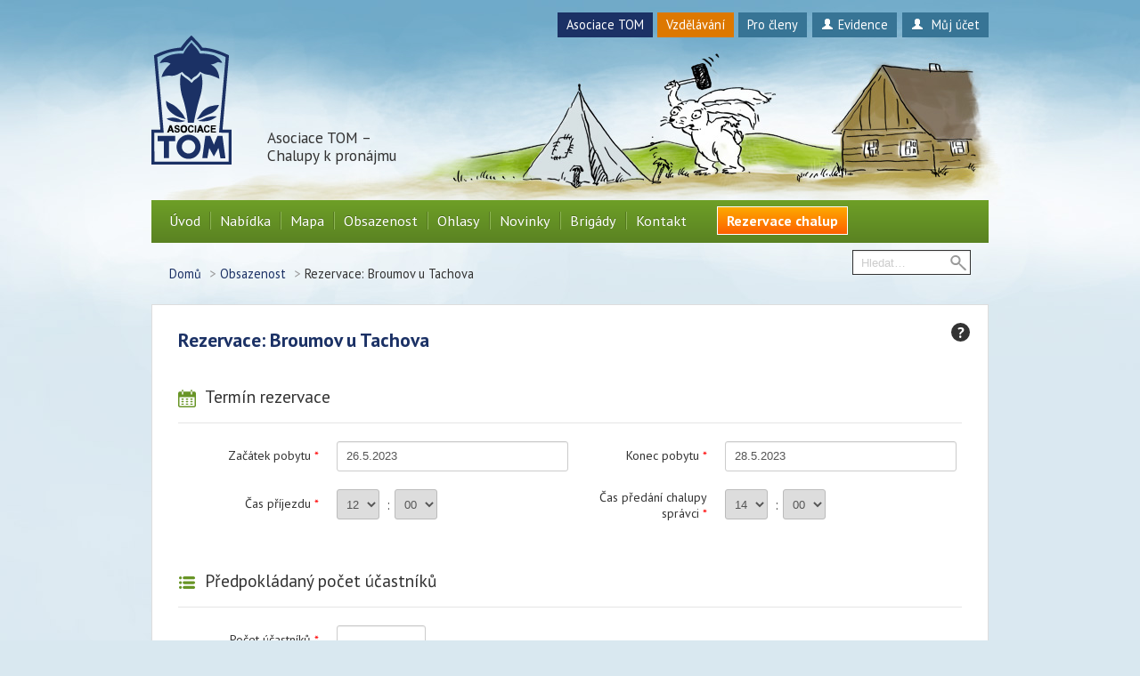

--- FILE ---
content_type: text/html; charset=utf-8
request_url: https://chalupy.a-tom.cz/rezervace/chalupa/38/2023-05-26
body_size: 9261
content:
<!DOCTYPE html>
<html itemscope itemtype="https://schema.org/Organization" lang="cs">
	<head profile="http://www.w3.org/1999/xhtml/vocab">
	
	<meta charset="utf-8" />


		<link rel="alternate" type="application/rss+xml" title="Asociace TOM - novinky" href="https://www.a-tom.cz/feed" />
		<meta name="description" content="Asociace turistických oddílů mládeže ČR (Asociace TOM, A-TOM) je spolek dětí a mládeže s celorepublikovou působností zaměřený především na turistiku a tábornictví." />
<meta name="generator" content="Drupal 7 (http://drupal.org)" />
<link rel="canonical" href="https://chalupy.a-tom.cz/rezervace/chalupa/38/2023-05-26" />
<link rel="shortlink" href="https://chalupy.a-tom.cz/rezervace/chalupa/38/2023-05-26" />
<meta property="og:site_name" content="Asociace TOM – Chalupy k pronájmu" />
<meta property="og:type" content="article" />
<meta property="og:url" content="https://chalupy.a-tom.cz/rezervace/chalupa/38/2023-05-26" />
<meta property="og:title" content="Rezervace: Broumov u Tachova" />
<meta property="og:determiner" content="auto" />
<meta name="twitter:card" content="summary" />
<meta property="og:street_address" content="Palackého 325" />
<meta property="og:locality" content="Prague" />
<meta name="twitter:url" content="https://chalupy.a-tom.cz/rezervace/chalupa/38/2023-05-26" />
<meta name="twitter:title" content="Rezervace: Broumov u Tachova" />
<meta property="og:country_name" content="Czech Republic" />
<meta property="og:email" content="ustredi@a-tom.cz" />
<meta itemprop="name" content="Rezervace: Broumov u Tachova" />

		<title>Rezervace: Broumov u Tachova | Asociace TOM – Chalupy k pronájmu</title>

		<script type="text/javascript" src="/sites/all/themes/atom/js/jquery-1.7.2.min.js"></script>

       	                                          
    <meta name="viewport" id="myViewport" content="width=device-width, initial-scale=1">  
<meta name="MobileOptimized" content="width">
 
	<script type="text/javascript">

    if(navigator.userAgent.match(/iPad/i)) {
        viewport = document.querySelector("meta[name=viewport]");
        viewport.setAttribute('content', 'width=1140');
    }else{
        viewport = document.querySelector("meta[name=viewport]");
        viewport.setAttribute('content', 'width=device-width');
}
</script>

<script>
window.onload = function () {

x = $(window).width();
if ((x >= "720") && (x < "1140") ){
    var mvp = document.getElementById('myViewport');
    mvp.setAttribute('content','width=1140');
}
}
</script> 



		<link rel="author" type="text/plain" href="/humans.txt" />
		<link rel="shortcut icon" type="image/x-icon" href="/favicon.ico" />

		<!-- Styles -->
		<link rel="stylesheet" type="text/css" href="https://fonts.googleapis.com/css?family=PT+Sans:400,700&subset=latin-ext" />
		<!-- Compressed core styles -->
		<style type="text/css" media="all">
@import url("https://chalupy.a-tom.cz/modules/system/system.base.css?t7eorc");
@import url("https://chalupy.a-tom.cz/modules/system/system.menus.css?t7eorc");
@import url("https://chalupy.a-tom.cz/modules/system/system.messages.css?t7eorc");
@import url("https://chalupy.a-tom.cz/modules/system/system.theme.css?t7eorc");
</style>
<style type="text/css" media="all">
@import url("https://chalupy.a-tom.cz/sites/all/modules/jquery_update/replace/ui/themes/base/minified/jquery.ui.core.min.css?t7eorc");
@import url("https://chalupy.a-tom.cz/sites/all/modules/jquery_update/replace/ui/themes/base/minified/jquery.ui.theme.min.css?t7eorc");
@import url("https://chalupy.a-tom.cz/sites/all/modules/jquery_update/replace/ui/themes/base/minified/jquery.ui.datepicker.min.css?t7eorc");
@import url("https://chalupy.a-tom.cz/sites/all/modules/date/date_popup/themes/jquery.timeentry.css?t7eorc");
</style>
<style type="text/css" media="all">
@import url("https://chalupy.a-tom.cz/sites/all/modules/calendar/css/calendar_multiday.css?t7eorc");
@import url("https://chalupy.a-tom.cz/sites/all/modules/colorbox_node/colorbox_node.css?t7eorc");
@import url("https://chalupy.a-tom.cz/modules/comment/comment.css?t7eorc");
@import url("https://chalupy.a-tom.cz/sites/all/modules/date/date_repeat_field/date_repeat_field.css?t7eorc");
@import url("https://chalupy.a-tom.cz/modules/field/theme/field.css?t7eorc");
@import url("https://chalupy.a-tom.cz/modules/node/node.css?t7eorc");
@import url("https://chalupy.a-tom.cz/modules/search/search.css?t7eorc");
@import url("https://chalupy.a-tom.cz/modules/user/user.css?t7eorc");
@import url("https://chalupy.a-tom.cz/sites/all/modules/youtube/css/youtube.css?t7eorc");
@import url("https://chalupy.a-tom.cz/sites/all/modules/views/css/views.css?t7eorc");
@import url("https://chalupy.a-tom.cz/sites/all/modules/ckeditor/css/ckeditor.css?t7eorc");
</style>
<style type="text/css" media="all">
@import url("https://chalupy.a-tom.cz/sites/all/modules/better_messages/better_messages_admin.css?t7eorc");
@import url("https://chalupy.a-tom.cz/sites/all/modules/better_messages/skins/default/better_messages.css?t7eorc");
@import url("https://chalupy.a-tom.cz/sites/all/libraries/colorbox/example3/colorbox.css?t7eorc");
@import url("https://chalupy.a-tom.cz/sites/all/modules/ctools/css/ctools.css?t7eorc");
@import url("https://chalupy.a-tom.cz/sites/all/modules/mobilni_menu/css/mobilni_menu.css?t7eorc");
@import url("https://chalupy.a-tom.cz/sites/all/modules/date/date_popup/themes/datepicker.1.7.css?t7eorc");
</style>
		<!-- Download theme styles from the main domain -->
		<link rel="stylesheet" type="text/css" href="/sites/all/themes/atom/css/bootstrap.min.css" media="screen, projection, handheld, tv" />
		<link rel="stylesheet" type="text/css" href="/sites/all/themes/atom/css/styles.css" />
		<link rel="stylesheet" type="text/css" href="/sites/all/themes/atom/css/responsive.css" />
		<link rel="stylesheet" type="text/css" href="/sites/all/themes/atom/css/responsive-fix.css" />

		
		<!-- HTML5 shim for IE6-8 support of HTML5 elements -->
		<!--[if lt IE 9]>
		<script src="//html5shim.googlecode.com/svn/trunk/html5.js"></script>
		<![endif]-->

		<!-- MSIE styles -->
		<!--[if lte IE 8]>
		<link rel="stylesheet" type="text/css" href="/sites/all/themes/atom/css/ie8-.css" />
		<![endif]-->

		
				
				</style>
	</head>
	<body class="html not-front not-logged-in no-sidebars page-rezervace page-rezervace-chalupa page-rezervace-chalupa- page-rezervace-chalupa-38 page-rezervace-chalupa-2023-05-26 domain-chalupy" >
		
<!-- Accessibility -->
<div class="accessibility" id="skip-link">
	<a href="#main-content" class="hide element-focusable">Přejít k hlavnímu obsahu</a>
</div>







<!-- Page -->
<div class="page-obal">
<div class="page-obal2">
<div class="page-obal3">

<div class="container" id="page">

	<!-- Header -->
	<header role="banner" class="website-header">
		<div class="container">

			<!-- Header block -->
			<nav class="pull-right screen">
				<div id="block-menu-menu-site-switch">
<ul class="nav nav-pills"><li class="first"><a href="https://www.a-tom.cz" title="">Asociace TOM</a></li>
<li><a href="https://vzdelavani.a-tom.cz" title="">Vzdělávání</a></li>
<li><a href="https://procleny.a-tom.cz" title="">Pro členy</a></li>
<li><a href="https://evidence.a-tom.cz" target="_blank" rel="nofollow noreferrer"><i class="icon-user"></i>Evidence</a></li>
<li class="last"><a href="/user"><i class="icon-user icon-white"></i> Můj účet</a></li>
</ul></div>
			</nav>
<div class="header-reg">
			<!-- Logo -->
			<a href="/" rel="home" class="brand" title="Asociace TOM – Chalupy k pronájmu  - na úvodní stránku">
				<img src="/sites/all/themes/atom/images/logo.png" itemprop="image" alt="Asociace TOM – Chalupy k pronájmu " />
				<h1 itemprop="description" class="screen">Asociace TOM – Chalupy k pronájmu </h1>
			</a>
			<div class="block-mobilni-menu"><div id="block-mobilni-menu-mobilni-menu">
<div class="rmm"><ul id="menu"><li><a href="/">Úvod</a></li><li class="roll" id="m211"><span class="lvl1" id="m21">Nabídka</span><ul class="lvl1ul"><li><a href="/nabidka-chalup">Nabídka</a></li><li class="roly" id="m221"><span class="lvl2" id="m22">Herberk Ferdinanda Dobrotivého</span><ul class="lvl2ul" style="display:none;"><li><a href="/chalupa/42-herberk-ferdinanda-dobrotiveho">Herberk Ferdinanda Dobrotivého</a></li><li><a href="/pokoj/69-apartman-hrabete-paara">Apartmán hraběte Paara</a></li><li><a href="/pokoj/67-komurka-marie-anny">Komůrka Marie Anny</a></li><li><a href="/pokoj/66-loznice-ferdinanda-deste">Ložnice Ferdinanda D&#039;Este</a></li><li><a href="/pokoj/68-pokojik-f-l-riegra">Pokojík F. L. Riegra</a></li><li><a href="/pokoj/70-pokojik-marie-valerie">Pokojík Marie Valerie</a></li><li><a href="/pokoj/65-pokojik-infantky-klary">Pokojík infantky Kláry</a></li><li><a href="/16726-herberk-pokoje">Herberk – pokoje</a></li><li><a href="/pokoj/71-utulna-marsala-radeckeho">Útulna maršála Radeckého</a></li><li><a href="/pokoj/63-ratejna">Ratejna</a></li><li><a href="/pokoj/64-pokojik-u-ratejny">Pokojík u Ratejny</a></li></ul></li><li><a href="/chalupa/38-broumov-u-tachova">Broumov</a></li><li><a href="/chalupa/40-dobra-voda">Dobrá Voda</a></li><li><a href="/chalupa/28-dubice">Dubice</a></li><li><a href="/chalupa/36-dedov">Dědov</a></li><li><a href="/chalupa/19327-frydlant-nad-ostravici-pstruzi">Frýdlant nad Ostravicí - Pstruží</a></li><li><a href="/chalupa/31-janov-nad-nisou">Janov nad Nisou</a></li><li><a href="/chalupa/34-kamenka">Kamenka</a></li><li><a href="/chalupa/30-kusalino">Kusalíno</a></li><li><a href="/chalupa/17520-mala-hrastice">Malá Hraštice</a></li><li><a href="/chalupa/35-mezholezy">Mezholezy</a></li><li><a href="/chalupa/33-oparensky-mlyn">Oparenský mlýn</a></li><li><a href="/chalupa/29-polana">Polana</a></li><li><a href="/chalupa/37-poresin">Pořešín</a></li><li><a href="/chalupa/32-psi-zub">Psí zub</a></li><li><a href="/chalupa/19532-rozmberk-nad-vltavou">Rožmberk nad Vltavou</a></li><li><a href="/chalupa/39-sloup-ubytovna">Sloup</a></li><li><a href="/chalupa/17683-stribrne-hory">Stříbrné Hory</a></li><li><a href="/chalupa/41-uherske-hradiste">Uherské Hradiště</a></li></ul></li><li><a href="/mapa-chalup">Mapa</a></li><li><a href="/rezervace/kalendar">Obsazenost</a></li><li><a href="/ohlasy">Ohlasy</a></li><li><a href="/novinky-z-chalup">Novinky</a></li><li><a href="/brigady">Brigády</a></li><li><a href="/kontakty-na-spravce">Kontakt</a></li></ul></div></div>
</div>
</div>
		</div><!-- .container -->

		<!-- Main navigation -->
		<div class="navbar screen">
			<div class="navbar-inner">
				<div class="container">

					
					<!-- Menu -->
					<nav>
						<h2 class="hide">Hlavní menu</h2><ul class="nav"><li class="menu-713 first"><a href="/" title="">Úvod</a></li>
<li class="menu-809"><a href="/nabidka-chalup" title="">Nabídka</a></li>
<li class="menu-945"><a href="/mapa-chalup" title="">Mapa</a></li>
<li class="menu-4725"><a href="/rezervace/kalendar" title="">Obsazenost</a></li>
<li class="menu-4184"><a href="/ohlasy">Ohlasy</a></li>
<li class="menu-1004"><a href="/novinky-z-chalup">Novinky</a></li>
<li class="menu-5913"><a href="/brigady">Brigády</a></li>
<li class="menu-1329 last"><a href="/kontakty-na-spravce">Kontakt</a></li>
</ul>					</nav>
										
					<div class="pull-right navbar-right">

						<!-- Top bar -->
						<div id="block-block-8">
<a href="/rezervace/kalendar" class="btn btn-promo pull-left">Rezervace chalup</a></div>
<div id="block-search-form">
<form class="navbar-search" action="/rezervace/chalupa/38/2023-05-26" method="post" id="search-block-form" accept-charset="UTF-8"><div><h2 class="hide">Vyhledávání</h2>

<input type="text" name="search_block_form" class="search-query" placeholder="Hledat…" title="Zadejte hledaný termín" />
<input type="image" name="search" class="image" src="/sites/all/themes/atom/images/search.png" alt="Hledat" title="Hledat" />

<input type="hidden" name="form_build_id" value="form-MyK0JpxgVhknXj9ABAc20jZeLFPKM9pYnGoNiOXfI0E" />
<input type="hidden" name="form_id" value="search_block_form" />
</div></form></div>

					</div>
					
				</div><!-- .container -->
			</div><!-- .navbar-inner -->
		</div><!-- .navbar -->

	</header>
	<hr class="hide" />

	<!-- Messages -->
	
	
	<!-- Breadcrumb -->
	<h2 class="hide">Jste zde</h2><ul class="breadcrumb screen"><li><a href="/">Domů</a> <span class="divider">&gt;</span></li><li><a href="/rezervace/kalendar">Obsazenost</a> <span class="divider">&gt;</span></li><li class="active">Rezervace: Broumov u Tachova</li></ul>	
	
	<!-- Featured - full -->
	
	


	
	<!-- Main content -->
	<section class="row content" id="content">
		<div class="span12">

			<!-- Content -->
			<div class="well main-content">



<!-- Content start -->


<h1>Rezervace: Broumov u Tachova</h1>


<!-- Admin edit tabs -->



<div id="block-system-main">
<form action="/rezervace/chalupa/38/2023-05-26" method="post" id="reservation-building-form" accept-charset="UTF-8"><div><div class="nap"><a id="napoveda-tt" href="#napoveda">?</a><div id="napoveda"><p>Zavolejte nám:</p>

<p>Zuzana Antošová<br />
Telefon:&nbsp;<strong>220 910 314</strong>&nbsp;(Po – Pá 8:00 – 13:30)<br />
E-mail:&nbsp;<a href="mailto:chalupy@a-tom.cz">chalupy@a-tom.cz</a></p>
</div></div><div class="rezervace-sekce termin-rezervace"><div class="rezervace-title">Termín rezervace</div><div id="obsazeneterminy"><script>var availability = ["2026-06-06", "2026-01-23", "2026-01-24", "2026-01-25", "2026-01-26", "2026-01-27", "2026-01-28", "2026-01-29", "2026-01-30", "2026-01-31", "2026-02-01", "2026-02-02", "2026-02-03", "2026-02-04", "2026-02-05", "2026-02-06", "2026-02-07", "2026-02-08", "2026-02-09", "2026-02-10", "2026-02-11", "2026-02-12", "2026-02-13", "2026-02-14", "2026-02-15", "2026-02-16", "2026-02-17", "2026-02-18", "2026-02-19", "2026-02-20", "2026-02-21", "2026-02-22", "2026-02-23", "2026-02-24", "2026-02-25", "2026-02-26", "2026-02-27", "2026-02-28", "2026-03-01", "2026-03-02", "2026-03-03", "2026-03-04", "2026-03-05", "2026-03-06", "2026-03-07", "2026-03-08", "2026-03-09", "2026-03-10", "2026-03-11", "2026-03-12", "2026-03-13", "2026-03-14", "2026-03-15", "2026-03-16", "2026-03-17", "2026-03-18", "2026-03-19", "2026-08-22", "2026-04-03", "2026-04-04", "2026-04-05", "2026-07-28", "2026-07-29", "2026-07-30"];</script></div><div  class="container-inline-date"><div class="form-item form-type-date-popup form-item-start">
  <label for="edit-start">Začátek pobytu <span class="form-required" title="Toto pole je vyžadováno.">*</span></label>
 <div id="edit-start"  class="date-padding"><div class="form-item form-type-textfield form-item-start-date">
  <label class="element-invisible" for="edit-start-datepicker-popup-0">Datum <span class="form-required" title="Toto pole je vyžadováno.">*</span></label>
 <input type="text" id="edit-start-datepicker-popup-0" name="start[date]" value="26.5.2023" size="20" maxlength="30" class="form-text required" />
<div class="description"> Například, 21.1.2026</div>
</div>
</div>
</div>
</div><div  class="container-inline-date"><div class="form-item form-type-date-popup form-item-konec">
  <label for="edit-konec">Konec pobytu <span class="form-required" title="Toto pole je vyžadováno.">*</span></label>
 <div id="edit-konec"  class="date-padding"><div class="form-item form-type-textfield form-item-konec-date">
  <label class="element-invisible" for="edit-konec-datepicker-popup-0">Datum <span class="form-required" title="Toto pole je vyžadováno.">*</span></label>
 <input type="text" id="edit-konec-datepicker-popup-0" name="konec[date]" value="28.5.2023" size="20" maxlength="30" class="form-text required" />
<div class="description"> Například, 21.1.2026</div>
</div>
</div>
</div>
</div><div  class="container-inline-date"><div class="form-item form-type-date-select form-item-prijezd">
  <label for="edit-prijezd">Čas příjezdu <span class="form-required" title="Toto pole je vyžadováno.">*</span></label>
 <div id="edit-prijezd"  class="date-padding clearfix"><span class="form-item date-spacer">&nbsp;-&nbsp;</span><div class="form-item form-type-select form-item-prijezd-hour">
  <label class="element-invisible" for="edit-prijezd-hour">Hodina <span class="form-required" title="Toto pole je vyžadováno.">*</span></label>
 <div class="date-hour"><select class="date-hour form-select required" id="edit-prijezd-hour" name="prijezd[hour]"><option value="0">0</option><option value="1">1</option><option value="2">2</option><option value="3">3</option><option value="4">4</option><option value="5">5</option><option value="6">6</option><option value="7">7</option><option value="8">8</option><option value="9">9</option><option value="10">10</option><option value="11">11</option><option value="12" selected="selected">12</option><option value="13">13</option><option value="14">14</option><option value="15">15</option><option value="16">16</option><option value="17">17</option><option value="18">18</option><option value="19">19</option><option value="20">20</option><option value="21">21</option><option value="22">22</option><option value="23">23</option></select></div>
</div>
<span class="form-item date-spacer">:</span><div class="form-item form-type-select form-item-prijezd-minute">
  <label class="element-invisible" for="edit-prijezd-minute">Minuta <span class="form-required" title="Toto pole je vyžadováno.">*</span></label>
 <div class="date-minute"><select class="date-minute form-select required" id="edit-prijezd-minute" name="prijezd[minute]"><option value="00" selected="selected">00</option><option value="15">15</option><option value="30">30</option><option value="45">45</option></select></div>
</div>
</div>
</div>
</div><div  class="container-inline-date"><div class="form-item form-type-date-select form-item-odjezd">
  <label for="edit-odjezd">Čas předání chalupy správci <span class="form-required" title="Toto pole je vyžadováno.">*</span></label>
 <div id="edit-odjezd"  class="date-padding clearfix"><span class="form-item date-spacer">&nbsp;-&nbsp;</span><div class="form-item form-type-select form-item-odjezd-hour">
  <label class="element-invisible" for="edit-odjezd-hour">Hodina <span class="form-required" title="Toto pole je vyžadováno.">*</span></label>
 <div class="date-hour"><select class="date-hour form-select required" id="edit-odjezd-hour" name="odjezd[hour]"><option value="0">0</option><option value="1">1</option><option value="2">2</option><option value="3">3</option><option value="4">4</option><option value="5">5</option><option value="6">6</option><option value="7">7</option><option value="8">8</option><option value="9">9</option><option value="10">10</option><option value="11">11</option><option value="12">12</option><option value="13">13</option><option value="14" selected="selected">14</option><option value="15">15</option><option value="16">16</option><option value="17">17</option><option value="18">18</option><option value="19">19</option><option value="20">20</option><option value="21">21</option><option value="22">22</option><option value="23">23</option></select></div>
</div>
<span class="form-item date-spacer">:</span><div class="form-item form-type-select form-item-odjezd-minute">
  <label class="element-invisible" for="edit-odjezd-minute">Minuta <span class="form-required" title="Toto pole je vyžadováno.">*</span></label>
 <div class="date-minute"><select class="date-minute form-select required" id="edit-odjezd-minute" name="odjezd[minute]"><option value="00" selected="selected">00</option><option value="15">15</option><option value="30">30</option><option value="45">45</option></select></div>
</div>
</div>
</div>
</div></div><div class="rezervace-sekce ucastnici-rezervace"><div class="rezervace-title">Předpokládaný počet účastníků</div><div class="form-item form-type-textfield form-item-ucastnici">
  <label for="edit-ucastnici">Počet účastníků <span class="form-required" title="Toto pole je vyžadováno.">*</span></label>
 <input  type="number" max="15" type="text" id="edit-ucastnici" name="ucastnici" value="" size="60" maxlength="3" class="form-text required" />
</div>
</div><div class="rezervace-sekce osoba-rezervace"><div class="rezervace-title">Odpovědná osoba</div><div class="form-item form-type-textfield form-item-jmeno">
  <label for="edit-jmeno">Jméno <span class="form-required" title="Toto pole je vyžadováno.">*</span></label>
 <input type="text" id="edit-jmeno" name="jmeno" value="" size="60" maxlength="128" class="form-text required" />
</div>
<div class="form-item form-type-textfield form-item-prijmeni">
  <label for="edit-prijmeni">Příjmení <span class="form-required" title="Toto pole je vyžadováno.">*</span></label>
 <input type="text" id="edit-prijmeni" name="prijmeni" value="" size="60" maxlength="128" class="form-text required" />
</div>
<div class="form-item form-type-textfield form-item-mail">
  <label for="edit-mail">E-mail <span class="form-required" title="Toto pole je vyžadováno.">*</span></label>
 <input type="text" id="edit-mail" name="mail" value="" size="60" maxlength="128" class="form-text required" />
</div>
<div class="form-item form-type-textfield form-item-telefon">
  <label for="edit-telefon">Telefon <span class="form-required" title="Toto pole je vyžadováno.">*</span></label>
 <input type="text" id="edit-telefon" name="telefon" value="+420" size="60" maxlength="128" class="form-text required" />
</div>
<div class="form-item form-type-textfield form-item-ulice">
  <label for="edit-ulice">Ulice a číslo popisné <span class="form-required" title="Toto pole je vyžadováno.">*</span></label>
 <input type="text" id="edit-ulice" name="ulice" value="" size="60" maxlength="128" class="form-text required" />
</div>
<div class="form-item form-type-textfield form-item-obec">
  <label for="edit-obec">Město <span class="form-required" title="Toto pole je vyžadováno.">*</span></label>
 <input type="text" id="edit-obec" name="obec" value="" size="60" maxlength="128" class="form-text required" />
</div>
<div class="form-item form-type-textfield form-item-psc">
  <label for="edit-psc">PSČ <span class="form-required" title="Toto pole je vyžadováno.">*</span></label>
 <input type="text" id="edit-psc" name="psc" value="" size="60" maxlength="128" class="form-text required" />
</div>
<div class="clear"></div><div class="form-item form-type-select form-item-organizace">
  <label for="edit-organizace">Organizace <span class="form-required" title="Toto pole je vyžadováno.">*</span></label>
 <select id="edit-organizace" name="organizace" class="form-select required"><option value="" selected="selected">- Vyberte -</option><option value="0">Rodiny, rekreační pobyty</option><option value="1">Asociace TOM</option><option value="2">Liga lesní moudrosti</option><option value="3">Junák – český skaut, z.s.</option><option value="4">Klub českých turistů</option><option value="5">Klub slovenských turistů</option><option value="100">Jiné</option></select>
<div class="description">Členství v organizacích kontrolujeme. U našich členů podle zaplacených členských příspěvků v databázi, u cizích podle fakturační adresy.</div>
</div>
<div class="form-item form-type-textfield form-item-organizaceother">
  <label for="edit-organizaceother">Jiné </label>
 <input type="text" id="edit-organizaceother" name="organizaceother" value="" size="60" maxlength="128" class="form-text" />
</div>
<div class="clear"></div><div class="form-item form-type-select form-item-typ">
  <label for="edit-typ">Typ pobytu <span class="form-required" title="Toto pole je vyžadováno.">*</span></label>
 <select id="edit-typ" name="typ" class="form-select required"><option value="" selected="selected">- Vyberte -</option><option value="8">akce zájmového kroužku, školy nebo sdružení</option><option value="9">brigáda TN</option><option value="5">oddílový pobyt</option><option value="7">oslava</option><option value="6">rodinná turistika</option><option value="100">Jiné</option></select>
</div>
<div class="form-item form-type-textfield form-item-typother">
  <label for="edit-typother">Jiné </label>
 <input type="text" id="edit-typother" name="typother" value="" size="60" maxlength="128" class="form-text" />
</div>
<div class="form-item form-type-checkbox form-item-kontakt form-disabled">
 <input disabled="disabled" type="checkbox" id="edit-kontakt" name="kontakt" value="1" checked="checked" class="form-checkbox" />  <label class="option" for="edit-kontakt">Vaše jméno a e-mail budou zveřejněny v přehledech obsazenosti pro ostatní návštěvníky. (Kontakty mohou využít oddíloví vedoucí např. pro domluvu společné dopravy apod.) </label>

</div>
<div id="edit-typ-osoby" class="form-radios"><div class="form-item form-type-radio form-item-typ-osoby">
 <input type="radio" id="edit-typ-osoby-1" name="typ_osoby" value="1" class="form-radio" />  <label class="option" for="edit-typ-osoby-1">Fyzická osoba </label>

</div>
<div class="form-item form-type-radio form-item-typ-osoby">
 <input type="radio" id="edit-typ-osoby-2" name="typ_osoby" value="2" checked="checked" class="form-radio" />  <label class="option" for="edit-typ-osoby-2">Právnická osoba </label>

</div>
</div></div><div id="fakturace" class="rezervace-sekce fakturace-rezervace"><div class="rezervace-title">Fakturační údaje</div><div class="form-item form-type-textfield form-item-nazev">
  <label for="edit-nazev">Název <span class="form-required" title="Toto pole je vyžadováno.">*</span></label>
 <input type="text" id="edit-nazev" name="nazev" value="" size="60" maxlength="128" class="form-text required" />
</div>
<div class="form-item form-type-textfield form-item-f-ulice">
  <label for="edit-f-ulice">Ulice a číslo popisné <span class="form-required" title="Toto pole je vyžadováno.">*</span></label>
 <input type="text" id="edit-f-ulice" name="f_ulice" value="" size="60" maxlength="128" class="form-text required" />
</div>
<div class="form-item form-type-textfield form-item-f-obec">
  <label for="edit-f-obec">Město <span class="form-required" title="Toto pole je vyžadováno.">*</span></label>
 <input type="text" id="edit-f-obec" name="f_obec" value="" size="60" maxlength="128" class="form-text required" />
</div>
<div class="form-item form-type-textfield form-item-f-psc">
  <label for="edit-f-psc">PSČ <span class="form-required" title="Toto pole je vyžadováno.">*</span></label>
 <input type="text" id="edit-f-psc" name="f_psc" value="" size="60" maxlength="128" class="form-text required" />
</div>
<div class="form-item form-type-textfield form-item-f-ic">
  <label for="edit-f-ic">IČ </label>
 <input type="text" id="edit-f-ic" name="f_ic" value="" size="60" maxlength="128" class="form-text" />
</div>
<div class="form-item form-type-textfield form-item-f-op">
  <label for="edit-f-op">Občanský průkaz </label>
 <input type="text" id="edit-f-op" name="f_op" value="" size="60" maxlength="128" class="form-text" />
</div>
</div><div class="rezervace-sekce poznamky-rezervace"><div class="rezervace-title">Poznámky</div><div class="form-item form-type-textarea form-item-poznamka">
  <label for="edit-poznamka">Poznámka </label>
 <div class="form-textarea-wrapper resizable"><textarea id="edit-poznamka" name="poznamka" cols="60" rows="3" class="form-textarea"></textarea></div>
</div>
<div class="form-item form-type-checkbox form-item-agree">
 <input type="checkbox" id="edit-agree" name="agree" value="1" class="form-checkbox required" />  <label class="option" for="edit-agree">Souhlasím s <a target="_blank" href="/17311-obecne-podminky-pro-uzivatele-zakladen-asociace-tom">obecnými podmínkami užívání základen</a> a <a target="_blank" href="/16910-storno-poplatky-platne-od-2062020-pri-zruseni-pobytu-na-zakladnach-asociace-tom">storno podmínkami</a>. <span class="form-required" title="Toto pole je vyžadováno.">*</span></label>

</div>
<div class="form-item form-type-checkbox form-item-agree-second">
 <input type="checkbox" id="edit-agree-second" name="agree_second" value="1" class="form-checkbox required" />  <label class="option" for="edit-agree-second">Potvrzuji, že jsem se seznámil/a s <a target="_blank" href="/20601-provozni-zasady-pobytu-na-zakladnach-asociace-tom">provozními zásadami pobytu na základnách</a>, souhlasím s nimi a zavazuji se je dodržovat <span class="form-required" title="Toto pole je vyžadováno.">*</span></label>

</div>
</div><div class="rezervace-sekce akce-rezervace"><a href="/chalupa/38-broumov-u-tachova" class="back-button">Zpět</a><input type="submit" id="edit-submit" name="op" value="Rekapitulace ›" class="form-submit" /></div><input type="hidden" name="form_build_id" value="form-_L049KWQ3qDt6ZZyYdea4sq7pTvuqze7B0emLOTMXnk" />
<input type="hidden" name="form_id" value="reservation_building_form" />
</div></form></div>

<!-- Content end -->



			</div><!-- .well.main-content -->
		</div>
		<hr class="hide" />



		
	</section>
	<hr class="hide" />

	


	


	
	


	
		<!-- Footer -->
		<footer class="row">
			<div class="span4 offset8">
				<div id="block-block-10">
			<!-- Copyright -->
			<div class="pull-left copyright">© 2002&ndash;2026 Asociace TOM | M | <a href="/user">Přihlášení</a></div>

			<!-- External links & profiles -->
			<div class="pull-right external-links screen">
				<a href="http://www.a-tom.cz/feed" class="feed-icon" title="Prihlásit se k odběru novinek Asociace TOM">
					<img src="/misc/feed.png" alt="Prihlásit se k odběru Praha" />
				</a>
			</div>
</div>
			</div>
		</footer>

	


</div><!-- #page -->
</div>
</div>
</div>

	<!-- Scripts -->
	<script type="text/javascript" src="//ajax.googleapis.com/ajax/libs/jquery/1.12.4/jquery.min.js"></script>
<script type="text/javascript">
<!--//--><![CDATA[//><!--
window.jQuery || document.write("<script src='/sites/all/modules/jquery_update/replace/jquery/1.12/jquery.min.js'>\x3C/script>")
//--><!]]>
</script>
<script type="text/javascript" src="https://chalupy.a-tom.cz/misc/jquery-extend-3.4.0.js?v=1.12.4"></script>
<script type="text/javascript" src="https://chalupy.a-tom.cz/misc/jquery-html-prefilter-3.5.0-backport.js?v=1.12.4"></script>
<script type="text/javascript" src="https://chalupy.a-tom.cz/misc/jquery.once.js?v=1.2"></script>
<script type="text/javascript" src="https://chalupy.a-tom.cz/misc/drupal.js?t7eorc"></script>
<script type="text/javascript" src="https://chalupy.a-tom.cz/sites/all/modules/jquery_update/js/jquery_browser.js?v=0.0.1"></script>
<script type="text/javascript" src="//ajax.googleapis.com/ajax/libs/jqueryui/1.10.2/jquery-ui.min.js"></script>
<script type="text/javascript">
<!--//--><![CDATA[//><!--
window.jQuery.ui || document.write("<script src='/sites/all/modules/jquery_update/replace/ui/ui/minified/jquery-ui.min.js'>\x3C/script>")
//--><!]]>
</script>
<script type="text/javascript" src="https://chalupy.a-tom.cz/misc/ui/jquery.ui.datepicker-1.13.0-backport.js?v=1.10.2"></script>
<script type="text/javascript" src="https://chalupy.a-tom.cz/modules/locale/locale.datepicker.js?v=1.10.2"></script>
<script type="text/javascript" src="https://chalupy.a-tom.cz/sites/all/modules/date/date_popup/jquery.timeentry.pack.js?v=1.4.7"></script>
<script type="text/javascript" src="https://chalupy.a-tom.cz/misc/form-single-submit.js?v=7.103"></script>
<script type="text/javascript" src="https://chalupy.a-tom.cz/misc/states.js?v=7.103"></script>
<script type="text/javascript" src="https://chalupy.a-tom.cz/misc/ajax.js?v=7.103"></script>
<script type="text/javascript" src="https://chalupy.a-tom.cz/sites/all/modules/jquery_update/js/jquery_update.js?v=0.0.1"></script>
<script type="text/javascript" src="https://chalupy.a-tom.cz/sites/all/modules/entityreference/js/entityreference.js?t7eorc"></script>
<script type="text/javascript" src="https://chalupy.a-tom.cz/sites/default/files/languages/cs_oslimRAiWitqjQv4n2Lev0iTXMHIFPQmVJKN_90gg8k.js?t7eorc"></script>
<script type="text/javascript" src="https://chalupy.a-tom.cz/sites/all/libraries/ui.datepicker-cs.js?t7eorc"></script>
<script type="text/javascript" src="https://chalupy.a-tom.cz/sites/all/libraries/colorbox/jquery.colorbox-min.js?t7eorc"></script>
<script type="text/javascript" src="https://chalupy.a-tom.cz/sites/all/modules/colorbox/js/colorbox.js?t7eorc"></script>
<script type="text/javascript" src="https://chalupy.a-tom.cz/sites/all/modules/colorbox/js/colorbox_load.js?t7eorc"></script>
<script type="text/javascript" src="https://chalupy.a-tom.cz/sites/all/modules/colorbox/js/colorbox_inline.js?t7eorc"></script>
<script type="text/javascript" src="https://chalupy.a-tom.cz/sites/all/libraries/jstorage/jstorage.min.js?t7eorc"></script>
<script type="text/javascript" src="https://chalupy.a-tom.cz/sites/all/modules/atom_rezervace/disdate.js?t7eorc"></script>
<script type="text/javascript" src="https://chalupy.a-tom.cz/sites/all/modules/date/date_popup/date_popup.js?t7eorc"></script>
<script type="text/javascript" src="https://chalupy.a-tom.cz/sites/all/modules/mobilni_menu/js/responsivemobilemenu.js?t7eorc"></script>
<script type="text/javascript" src="https://chalupy.a-tom.cz/sites/all/modules/google_analytics/googleanalytics.js?t7eorc"></script>
<script type="text/javascript" src="https://www.googletagmanager.com/gtag/js?id=UA-30208189-1"></script>
<script type="text/javascript">
<!--//--><![CDATA[//><!--
window.dataLayer = window.dataLayer || [];function gtag(){dataLayer.push(arguments)};gtag("js", new Date());gtag("set", "developer_id.dMDhkMT", true);gtag("config", "UA-30208189-1", {"groups":"default","cookie_domain":".a-tom.cz"});
//--><!]]>
</script>
<script type="text/javascript" src="https://chalupy.a-tom.cz/misc/textarea.js?v=7.103"></script>
<script type="text/javascript" src="https://chalupy.a-tom.cz/misc/progress.js?v=7.103"></script>
<script type="text/javascript" src="https://chalupy.a-tom.cz/sites/all/modules/colorbox_node/colorbox_node.js?t7eorc"></script>
<script type="text/javascript" src="https://chalupy.a-tom.cz/sites/all/themes/atom/js/script.js?t7eorc"></script>
<script type="text/javascript">
<!--//--><![CDATA[//><!--
jQuery.extend(Drupal.settings, {"basePath":"\/","pathPrefix":"","setHasJsCookie":0,"ajaxPageState":{"theme":"atom","theme_token":"3nAYLE0Jgb1gxs6f1smakxAR5gP-lb3n10TCuzzqgDM","jquery_version":"1.12","jquery_version_token":"1oYv9-6V74J1taDpmrQ7rAE4U_ZDPuKS_rF9SvCf4CU","js":{"\/\/ajax.googleapis.com\/ajax\/libs\/jquery\/1.12.4\/jquery.min.js":1,"0":1,"misc\/jquery-extend-3.4.0.js":1,"misc\/jquery-html-prefilter-3.5.0-backport.js":1,"misc\/jquery.once.js":1,"misc\/drupal.js":1,"sites\/all\/modules\/jquery_update\/js\/jquery_browser.js":1,"\/\/ajax.googleapis.com\/ajax\/libs\/jqueryui\/1.10.2\/jquery-ui.min.js":1,"1":1,"misc\/ui\/jquery.ui.datepicker-1.13.0-backport.js":1,"modules\/locale\/locale.datepicker.js":1,"sites\/all\/modules\/date\/date_popup\/jquery.timeentry.pack.js":1,"misc\/form-single-submit.js":1,"misc\/states.js":1,"misc\/ajax.js":1,"sites\/all\/modules\/jquery_update\/js\/jquery_update.js":1,"sites\/all\/modules\/entityreference\/js\/entityreference.js":1,"public:\/\/languages\/cs_oslimRAiWitqjQv4n2Lev0iTXMHIFPQmVJKN_90gg8k.js":1,"sites\/all\/libraries\/ui.datepicker-cs.js":1,"sites\/all\/libraries\/colorbox\/jquery.colorbox-min.js":1,"sites\/all\/modules\/colorbox\/js\/colorbox.js":1,"sites\/all\/modules\/colorbox\/js\/colorbox_load.js":1,"sites\/all\/modules\/colorbox\/js\/colorbox_inline.js":1,"sites\/all\/libraries\/jstorage\/jstorage.min.js":1,"sites\/all\/modules\/atom_rezervace\/disdate.js":1,"sites\/all\/modules\/date\/date_popup\/date_popup.js":1,"sites\/all\/modules\/mobilni_menu\/js\/responsivemobilemenu.js":1,"sites\/all\/modules\/google_analytics\/googleanalytics.js":1,"https:\/\/www.googletagmanager.com\/gtag\/js?id=UA-30208189-1":1,"2":1,"misc\/textarea.js":1,"misc\/progress.js":1,"sites\/all\/modules\/colorbox_node\/colorbox_node.js":1,"sites\/all\/themes\/atom\/js\/script.js":1},"css":{"modules\/system\/system.base.css":1,"modules\/system\/system.menus.css":1,"modules\/system\/system.messages.css":1,"modules\/system\/system.theme.css":1,"misc\/ui\/jquery.ui.core.css":1,"misc\/ui\/jquery.ui.theme.css":1,"misc\/ui\/jquery.ui.datepicker.css":1,"sites\/all\/modules\/date\/date_popup\/themes\/jquery.timeentry.css":1,"sites\/all\/modules\/calendar\/css\/calendar_multiday.css":1,"sites\/all\/modules\/colorbox_node\/colorbox_node.css":1,"modules\/comment\/comment.css":1,"sites\/all\/modules\/date\/date_repeat_field\/date_repeat_field.css":1,"modules\/field\/theme\/field.css":1,"modules\/node\/node.css":1,"modules\/search\/search.css":1,"modules\/user\/user.css":1,"sites\/all\/modules\/youtube\/css\/youtube.css":1,"sites\/all\/modules\/views\/css\/views.css":1,"sites\/all\/modules\/ckeditor\/css\/ckeditor.css":1,"sites\/all\/modules\/better_messages\/better_messages_admin.css":1,"sites\/all\/modules\/better_messages\/skins\/default\/better_messages.css":1,"sites\/all\/libraries\/colorbox\/example3\/colorbox.css":1,"sites\/all\/modules\/ctools\/css\/ctools.css":1,"sites\/all\/modules\/mobilni_menu\/css\/mobilni_menu.css":1,"sites\/all\/modules\/date\/date_popup\/themes\/datepicker.1.7.css":1}},"colorbox":{"opacity":"0.85","current":"{current} z {total}","previous":"\u00ab P\u0159edchoz\u00ed","next":"Dal\u0161\u00ed \u00bb","close":"Zav\u0159\u00edt","maxWidth":"98%","maxHeight":"98%","fixed":true,"mobiledetect":false,"mobiledevicewidth":"480px","file_public_path":"\/sites\/default\/files","specificPagesDefaultValue":"admin*\nimagebrowser*\nimg_assist*\nimce*\nnode\/add\/*\nnode\/*\/edit\nprint\/*\nprintpdf\/*\nsystem\/ajax\nsystem\/ajax\/*"},"jquery":{"ui":{"datepicker":{"isRTL":false,"firstDay":"1"}}},"datePopup":{"edit-start-datepicker-popup-0":{"func":"datepicker","settings":{"minDate":0,"maxDate":547,"changeMonth":true,"changeYear":true,"autoPopUp":"focus","closeAtTop":false,"speed":"immediate","firstDay":1,"dateFormat":"d.m.yy","yearRange":"-3:+1","fromTo":false,"defaultDate":"0y"}},"edit-konec-datepicker-popup-0":{"func":"datepicker","settings":{"minDate":0,"changeMonth":true,"changeYear":true,"autoPopUp":"focus","closeAtTop":false,"speed":"immediate","firstDay":1,"dateFormat":"d.m.yy","yearRange":"-3:+1","fromTo":false,"defaultDate":"0y"}}},"googleanalytics":{"account":["UA-30208189-1"],"trackOutbound":1,"trackMailto":1,"trackDownload":1,"trackDownloadExtensions":"7z|aac|arc|arj|asf|asx|avi|bin|csv|doc(x|m)?|dot(x|m)?|exe|flv|gif|gz|gzip|hqx|jar|jpe?g|js|mp(2|3|4|e?g)|mov(ie)?|msi|msp|pdf|phps|png|ppt(x|m)?|pot(x|m)?|pps(x|m)?|ppam|sld(x|m)?|thmx|qtm?|ra(m|r)?|sea|sit|tar|tgz|torrent|txt|wav|wma|wmv|wpd|xls(x|m|b)?|xlt(x|m)|xlam|xml|z|zip","trackColorbox":1,"trackDomainMode":1},"urlIsAjaxTrusted":{"\/rezervace\/chalupa\/38\/2023-05-26":true},"states":{"#edit-organizaceother":{"visible":{":input[name=\u0022organizace\u0022]":{"value":100}},"required":{":input[name=\u0022organizace\u0022]":{"value":100}}},"#edit-typother":{"visible":{":input[name=\u0022typ\u0022]":{"value":100}},"required":{":input[name=\u0022typ\u0022]":{"value":100}}},"#edit-f-ic":{"visible":{":input[name=\u0022typ_osoby\u0022]":{"value":2}},"required":{":input[name=\u0022typ_osoby\u0022]":{"value":2}}},"#edit-f-op":{"visible":{":input[name=\u0022typ_osoby\u0022]":{"value":1}},"required":{":input[name=\u0022typ_osoby\u0022]":{"value":1}}}},"colorbox_node":{"width":"600px","height":"600px"}});
//--><!]]>
</script>
	<script src="/sites/all/themes/atom/js/bootstrap.min.js"></script>




	</body>
</html>


--- FILE ---
content_type: image/svg+xml
request_url: https://chalupy.a-tom.cz/sites/all/themes/atom/images/menu.svg
body_size: 1940
content:
<?xml version="1.0" encoding="utf-8"?>
<!-- Generator: Adobe Illustrator 16.0.0, SVG Export Plug-In . SVG Version: 6.00 Build 0)  -->
<!DOCTYPE svg PUBLIC "-//W3C//DTD SVG 1.1//EN" "http://www.w3.org/Graphics/SVG/1.1/DTD/svg11.dtd">
<svg version="1.1" id="Capa_1" xmlns="http://www.w3.org/2000/svg" xmlns:xlink="http://www.w3.org/1999/xlink" x="0px" y="0px"
	 width="595.281px" height="454px" viewBox="0 149.925 595.281 454" enable-background="new 0 149.925 595.281 454"
	 xml:space="preserve">
<g>
	<g>
		<path fill="#689526" d="M542.96,151.707H191.838c-28.857,0-52.319,23.474-52.319,52.319c0,28.857,23.462,52.319,52.319,52.319
			H542.96c28.846,0,52.32-23.462,52.32-52.319C595.281,175.181,571.806,151.707,542.96,151.707z"/>
	</g>
</g>
<g>
	<g>
		<path fill="#689526" d="M542.96,326.106H191.838c-28.857,0-52.319,23.474-52.319,52.319c0,28.857,23.462,52.319,52.319,52.319
			H542.96c28.846,0,52.32-23.462,52.32-52.319C595.281,349.579,571.806,326.106,542.96,326.106z"/>
	</g>
</g>
<g>
	<g>
		<path fill="#689526" d="M542.96,500.504H191.838c-28.857,0-52.319,23.474-52.319,52.319c0,28.857,23.462,52.319,52.319,52.319
			H542.96c28.846,0,52.32-23.462,52.32-52.319C595.281,523.978,571.806,500.504,542.96,500.504z"/>
	</g>
</g>
<g>
	<g>
		<path fill="#689526" d="M52.319,151.707C23.462,151.707,0,175.181,0,204.027c0,28.857,23.462,52.319,52.319,52.319
			c28.846,0,52.32-23.462,52.32-52.319C104.639,175.181,81.165,151.707,52.319,151.707z"/>
	</g>
</g>
<g>
	<g>
		<path fill="#689526" d="M52.319,326.106C23.462,326.106,0,349.579,0,378.425c0,28.857,23.462,52.319,52.319,52.319
			c28.846,0,52.32-23.462,52.32-52.319C104.639,349.579,81.165,326.106,52.319,326.106z"/>
	</g>
</g>
<g>
	<g>
		<path fill="#689526" d="M52.319,500.504C23.462,500.504,0,523.978,0,552.823c0,28.857,23.462,52.319,52.319,52.319
			c28.846,0,52.32-23.462,52.32-52.319C104.639,523.978,81.165,500.504,52.319,500.504z"/>
	</g>
</g>
</svg>


--- FILE ---
content_type: text/javascript
request_url: https://chalupy.a-tom.cz/sites/all/modules/atom_rezervace/disdate.js?t7eorc
body_size: 343
content:
(function ($) {
Drupal.behaviors.FOO = {
  attach: function (context) {
    for (var id in Drupal.settings.datePopup) {
      Drupal.settings.datePopup[id].settings.beforeShowDay = checkDate;
    }
  }
};

function checkDate(date) {
var d = new Date(date)
var ye = new Intl.DateTimeFormat('en', { year: 'numeric' }).format(d);
var mo = new Intl.DateTimeFormat('en', { month: '2-digit' }).format(d);
var da = new Intl.DateTimeFormat('en', { day: '2-digit' }).format(d);
var datum = ye + '-' + mo + '-' + da;	
  if (availability.includes(datum) == true){
	return [false, 'obsazeno'];
  }	
  else {
    return [true, 'volno'];
  }
}
})(jQuery);

--- FILE ---
content_type: text/javascript
request_url: https://chalupy.a-tom.cz/sites/all/modules/mobilni_menu/js/responsivemobilemenu.js?t7eorc
body_size: 1016
content:
function responsiveMobileMenu() {





    $('.rmm').each(function() {

        $(this).children('ul').addClass('rmm-main-list'); // mark main menu list

        var $style = $(this).attr('data-menu-style'); // get menu style

        if (typeof $style == 'undefined' || $style == false)

        {

            $(this).addClass('graphite'); // set graphite style if style is not defined

        } else {

            $(this).addClass($style);

        }



        var $width = 0;

        $(this).find('ul li').each(function() {

            $width += $(this).outerWidth();

        });



        // if modern browser



        if ($.support.leadingWhitespace) {

            $(this).css('max-width', $width * 1.05 + 'px');

        }

        // 

        else {

            $(this).css('width', $width * 1.05 + 'px');

        }

    });

}





function getMobileMenu() {



    $('.rmm').each(function() {

        var menutitle = $(this).attr("data-menu-title");

        if (menutitle == "") {

            menutitle = "";

        } else if (menutitle == undefined) {

            menutitle = "";

        }



        var $menulist = $(this).children('.rmm-main-list').html();

        var $menucontrols = "<div class='rmm-toggled-controls'><div class='rmm-toggled-title'>" + menutitle + "</div><div class='rmm-button'><div class='rmm-buttonsec'><span>&nbsp;</span><span>&nbsp;</span><span>&nbsp;</span><span>&nbsp;</span></div><span>&nbsp;</span><span>&nbsp;</span><span>&nbsp;</span><span>&nbsp;</span></div></div>";

        $(this).prepend("<div class='rmm-toggled rmm-closed'>" + $menucontrols + "<ul class='mml'>" + $menulist + "</ul></div>");

    });

}


function adaptMenu() {
    $('.rmm').each(function() {
        var $width = $(this).css('max-width');
        $width = $width.replace('px', '');
        if ($(this).parent().width() < $width * 1.05) {
            $(this).children('.rmm-main-list').hide(0);
            $(this).children('.rmm-toggled').show(0);
        } else {
            $(this).children('.rmm-main-list').hide(0);
            $(this).children('.rmm-toggled').show(0);
        }
    });
}

$(function() {
    responsiveMobileMenu();
    getMobileMenu();
    adaptMenu();

    $('.rmm-toggled .rmm-button').addClass("rmm-closed");
    $('.rmm-toggled').addClass("rmm-closed");
    $('.rmm-toggled .rmm-button').click(function() {                                                         
        if ($(this).is(".rmm-closed")) {    
            $('.rmm-toggled').find('ul.mml').stop().show(0);    
            $('.roll').find('ul').stop().hide(0);   
            $(this).removeClass("rmm-closed");  
            $('.roll').removeClass("open"); 
            $('.rmm-toggled').removeClass("rmm-closed");    
		$('.shade').addClass("active"); 
		$('body').addClass("mactive");      
        } else {
            $('.rmm-toggled').find('ul.mml').stop().hide(0);         
            $(this).addClass("rmm-closed");           
            $('.rmm-toggled').addClass("rmm-closed");    
		$('.shade').removeClass("active");  
		$('body').removeClass("mactive");    
        }      
    });




    $('.lvl1').click(function() {

        x = "#" + this.id + "1";

        $('.roly').find('.lvl2ul').stop().hide(0);

        $('.roly').removeClass("open");

        $('.roll').find('.lvl1ul').stop().hide(0);

        if ($('.roll').is(".open")) {

            if ($(x).is(".open")) {

                $('.roll').removeClass("open");

                $(x).find('.lvl1ul').stop().hide(0);

            } else {

                $('.roll').removeClass("open");

                $(x).addClass("open");

                $(x).find('.lvl1ul').stop().show(0);

            }
        } else {

            $(x).addClass("open");

            $(x).find('.lvl1ul').stop().show(0);

        }

    });          

    $('.lvl2').click(function() {

        x = "#" + this.id + "1";

        $('.roly').find('.lvl2ul').stop().hide(0);

        if ($('.roly').is(".open")) {

            if ($(x).is(".open")) {

                $('.roly').removeClass("open");

                $(x).find('.lvl2ul').stop().hide(0);

            } else {

                $('.roly').removeClass("open");

                $(x).addClass("open");

                $(x).find('.lvl2ul').stop().show(0);

            }
        } else {

            $(x).addClass("open");

            $(x).find('.lvl2ul').stop().show(0);

        } 
    });
});

/* 	hide mobile menu on resize */
$(window).resize(function() {
    adaptMenu();
});

--- FILE ---
content_type: image/svg+xml
request_url: https://chalupy.a-tom.cz/sites/all/themes/atom/images/calendar.svg
body_size: 3386
content:
<?xml version="1.0" encoding="utf-8"?>
<!-- Generator: Adobe Illustrator 16.0.0, SVG Export Plug-In . SVG Version: 6.00 Build 0)  -->
<!DOCTYPE svg PUBLIC "-//W3C//DTD SVG 1.1//EN" "http://www.w3.org/Graphics/SVG/1.1/DTD/svg11.dtd">
<svg version="1.1" id="Capa_1" xmlns="http://www.w3.org/2000/svg" xmlns:xlink="http://www.w3.org/1999/xlink" x="0px" y="0px"
	 width="595.281px" height="596px" viewBox="0 80.925 595.281 596" enable-background="new 0 80.925 595.281 596"
	 xml:space="preserve">
<g>
	<g>
		<path fill="#689526" d="M148.82,80.784c-11.742,0-21.26,9.519-21.26,21.261v42.52h42.52v-42.52
			C170.08,90.303,160.561,80.784,148.82,80.784z"/>
	</g>
</g>
<g>
	<g>
		<path fill="#689526" d="M446.46,80.784c-11.742,0-21.262,9.519-21.262,21.261v42.52h42.52v-42.52
			C467.72,90.303,458.203,80.784,446.46,80.784z"/>
	</g>
</g>
<g>
	<g>
		<path fill="#689526" d="M531.5,144.565H467.72v85.041c0,11.741-9.518,21.26-21.26,21.26s-21.262-9.519-21.262-21.26v-85.041
			H170.08v85.041c0,11.741-9.519,21.26-21.26,21.26c-11.742,0-21.261-9.519-21.261-21.26v-85.041H63.78
			C28.555,144.565,0,173.12,0,208.345v403.94c0,35.225,28.555,63.779,63.78,63.779H531.5c35.227,0,63.781-28.555,63.781-63.779
			v-403.94C595.281,173.12,566.724,144.565,531.5,144.565z M552.759,612.285c0,11.741-9.518,21.26-21.26,21.26H63.78
			c-11.742,0-21.26-9.519-21.26-21.26V335.905h510.24V612.285z"/>
	</g>
</g>
<g>
	<g>
		<path fill="#689526" d="M170.08,378.424h-42.52c-11.742,0-21.26,9.519-21.26,21.261s9.518,21.261,21.26,21.261h42.52
			c11.742,0,21.26-9.519,21.26-21.261S181.822,378.424,170.08,378.424z"/>
	</g>
</g>
<g>
	<g>
		<path fill="#689526" d="M318.9,378.424h-42.52c-11.742,0-21.26,9.519-21.26,21.261s9.518,21.261,21.26,21.261h42.52
			c11.742,0,21.26-9.519,21.26-21.261S330.642,378.424,318.9,378.424z"/>
	</g>
</g>
<g>
	<g>
		<path fill="#689526" d="M467.72,378.424h-42.52c-11.742,0-21.26,9.519-21.26,21.261s9.518,21.261,21.26,21.261h42.52
			c11.742,0,21.26-9.519,21.26-21.261S479.46,378.424,467.72,378.424z"/>
	</g>
</g>
<g>
	<g>
		<path fill="#689526" d="M170.08,463.464h-42.52c-11.742,0-21.26,9.519-21.26,21.261s9.518,21.261,21.26,21.261h42.52
			c11.742,0,21.26-9.519,21.26-21.261S181.822,463.464,170.08,463.464z"/>
	</g>
</g>
<g>
	<g>
		<path fill="#689526" d="M318.9,463.464h-42.52c-11.742,0-21.26,9.519-21.26,21.261s9.518,21.261,21.26,21.261h42.52
			c11.742,0,21.26-9.519,21.26-21.261S330.642,463.464,318.9,463.464z"/>
	</g>
</g>
<g>
	<g>
		<path fill="#689526" d="M467.72,463.464h-42.52c-11.742,0-21.26,9.519-21.26,21.261s9.518,21.261,21.26,21.261h42.52
			c11.742,0,21.26-9.519,21.26-21.261S479.46,463.464,467.72,463.464z"/>
	</g>
</g>
<g>
	<g>
		<path fill="#689526" d="M170.08,548.505h-42.52c-11.742,0-21.26,9.519-21.26,21.261c0,11.741,9.518,21.259,21.26,21.259h42.52
			c11.742,0,21.26-9.519,21.26-21.261S181.822,548.505,170.08,548.505z"/>
	</g>
</g>
<g>
	<g>
		<path fill="#689526" d="M318.9,548.505h-42.52c-11.742,0-21.26,9.519-21.26,21.261c0,11.741,9.518,21.26,21.26,21.26h42.52
			c11.742,0,21.26-9.519,21.26-21.26C340.16,558.024,330.642,548.505,318.9,548.505z"/>
	</g>
</g>
<g>
	<g>
		<path fill="#689526" d="M467.72,548.505h-42.52c-11.742,0-21.26,9.519-21.26,21.261c0,11.741,9.518,21.26,21.26,21.26h42.52
			c11.742,0,21.26-9.519,21.26-21.26C488.98,558.024,479.46,548.505,467.72,548.505z"/>
	</g>
</g>
</svg>


--- FILE ---
content_type: image/svg+xml
request_url: https://chalupy.a-tom.cz/sites/all/themes/atom/images/speech-bubble.svg
body_size: 897
content:
<?xml version="1.0" encoding="utf-8"?>
<!-- Generator: Adobe Illustrator 16.0.0, SVG Export Plug-In . SVG Version: 6.00 Build 0)  -->
<!DOCTYPE svg PUBLIC "-//W3C//DTD SVG 1.1//EN" "http://www.w3.org/Graphics/SVG/1.1/DTD/svg11.dtd">
<svg version="1.1" id="Capa_1" xmlns="http://www.w3.org/2000/svg" xmlns:xlink="http://www.w3.org/1999/xlink" x="0px" y="0px"
	 width="512px" height="452px" viewBox="0 30.5 512 452" enable-background="new 0 30.5 512 452" xml:space="preserve">
<g id="Speech_Bubble_48_">
	<g>
		<path fill="#689526" d="M74.545,481.398H38.268l25.652-25.652c13.832-13.831,22.469-31.821,24.791-51.337
			C29.479,365.539,0,309.227,0,250.193C0,141.281,100.1,30.602,256.867,30.602C422.945,30.602,512,132.448,512,240.651
			c0,108.916-89.995,210.694-255.133,210.694c-28.928,0-59.114-3.862-86.064-10.947C145.291,466.565,110.724,481.398,74.545,481.398
			z"/>
	</g>
</g>
</svg>


--- FILE ---
content_type: image/svg+xml
request_url: https://chalupy.a-tom.cz/sites/all/themes/atom/images/standing-up-man-.svg
body_size: 1396
content:
<?xml version="1.0" encoding="utf-8"?>
<!-- Generator: Adobe Illustrator 16.0.0, SVG Export Plug-In . SVG Version: 6.00 Build 0)  -->
<!DOCTYPE svg PUBLIC "-//W3C//DTD SVG 1.1//EN" "http://www.w3.org/Graphics/SVG/1.1/DTD/svg11.dtd">
<svg version="1.1" id="Capa_1" xmlns="http://www.w3.org/2000/svg" xmlns:xlink="http://www.w3.org/1999/xlink" x="0px" y="0px"
	 width="255px" height="598px" viewBox="170.14 79.925 255 598" enable-background="new 170.14 79.925 255 598"
	 xml:space="preserve">
<g>
	<g>
		<circle fill="#689526" cx="296.679" cy="130.891" r="50.106"/>
		<path fill="#689526" d="M314.132,204.888c-12.484-2.534-26.059-2.423-38.321,0.467c-83.302,9.762-110.351,106.183-102.713,179.702
			c3.313,31.784,53.419,32.118,50.073,0c-2.779-26.793-1.59-67.228,12.651-95.966c0,34.931,0,69.862,0,104.781
			c0,1.234,0.123,2.391,0.178,3.58c-0.034,0.567-0.167,1.045-0.167,1.623c0,83.146-0.145,166.261-3.58,249.341
			c-1.523,36.932,55.742,36.787,57.254,0c2.69-65.115,3.369-130.263,3.524-195.422c2.712,0.178,5.424,0.178,8.137,0.022
			c0.168,65.159,0.822,130.307,3.492,195.399c1.521,36.787,58.787,36.932,57.254,0c-3.436-83.08-3.559-166.194-3.559-249.341
			c0-2.579-0.344-4.925-0.867-7.182c-0.076-36.099-1.455-72.229-1.033-108.306c17.055,28.872,18.611,72.908,15.654,101.446
			c-3.357,32.096,46.76,31.773,50.072,0C429.998,309.992,401.648,211.07,314.132,204.888z"/>
	</g>
</g>
</svg>
